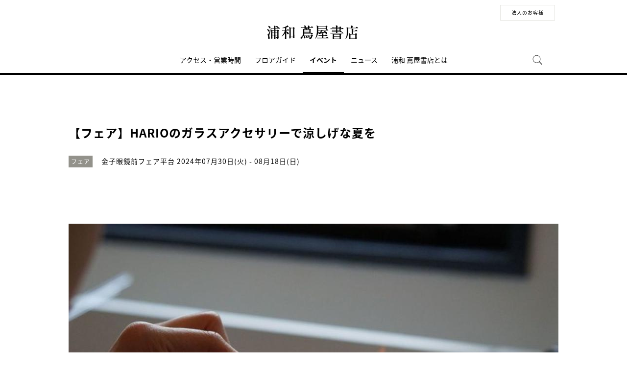

--- FILE ---
content_type: text/html;charset=utf-8
request_url: https://store.tsite.jp/urawa/event/shop/41850-0944560730.html
body_size: 7760
content:
<html>

<head>
    <meta charset="UTF-8">
    <meta http-equiv="X-UA-Compatible" content="IE=edge">
    <title>【フェア】HARIOのガラスアクセサリーで涼しげな夏を | イベント | 浦和 蔦屋書店 | 蔦屋書店を中核とした生活提案型商業施設</title>
    <meta name="description" content=" 1921年創業の耐熱ガラスメーカーHARIOが 職人の手仕事技術の継承のために つくりはじめたガラスのアクセサリー。  &nbsp;  職人がひとつひとつ丁寧にガラスを加工し、すべて手作りでつくっています。  &nbsp;  透明感のあるガラスの繊細なデザインは、  夏の装いだけでなくどの季節にも">
    <meta name="keywords" content=",浦和 蔦屋書店,TSUTAYA">
    <!-- sns -->
    	<meta name="twitter:card" content="summary_large_image">
	<meta name="twitter:site" content="@urawa_tsutayabooks">
	<meta name="twitter:creator" content="@urawa_tsutayabooks">
    <meta property="og:title" content="【フェア】HARIOのガラスアクセサリーで涼しげな夏を | 浦和 蔦屋書店">
    <meta property="og:type" content="article">
    <meta property="og:url" content="https://store.tsite.jp/urawa/event/shop/41850-0944560730.html">
    <meta property="og:image" content="https://store.tsite.jp/article_img/urawa/2024/1722299240784/slider/lYklrBVQ.jpeg">
    <meta property="og:description" content="">
    <meta property="og:locale" content="ja_JP">
    <meta property="og:site_name" content="浦和 蔦屋書店">


    <!-- Format -->
    <!-- format -->
<meta name="viewport" content="width=device-width,maximum-scale=1,user-scalable=yes">
<meta name="format-detection" content="telephone=no">

    <!-- Head JS -->
    <script type="text/javascript" src="/static_contents/site/tsite/js/jquery-3.4.1.min.js"></script>
<script type="text/javascript" src="/static_contents/site/tsite/js/slick/slick.min.js"></script>
<script type="text/javascript" src="/static_contents/site/tsite/js/cfl_calendar/cfl_calendar.js"></script>
<link rel="stylesheet" href="/static_contents/site/tsite/js/slick/slick.css" type="text/css">
<link rel="stylesheet" href="/static_contents/site/tsite/js/slick/slick-theme.css" type="text/css">
<link rel="stylesheet" href="/static_contents/site/tsite/js/cfl_calendar/cfl_calendar.css" type="text/css">

    <script type="text/javascript" charset="utf-8">
        //スライダーの設定
        $(document).ready(function() {
            if ($('.main-slider li').length > 1) {
                $('.main-slider').slick({
                    infinite: true,
                    centerMode: true,
                    centerPadding: '0px',
                    slidesToShow: 1,
                    slidesToScroll: 1,
                    autoplay: true,
                    arrows: true,
                    dots: true,
                    autoplaySpeed: 3000,
                    responsive: [{
                        breakpoint: 769,
                        settings: {
                            slidesToShow: 1,
                            slidesToScroll: 1,
                        }
                    }]
                });
            } 
        });
    </script>

    <!-- JS Custom Include -->
    <script type="text/javascript">
    var show_search = 0;
    $(function() {
        //モバイル表示かどうかを判定
        var checkDispMobile = function() {
            if ($(window).width() > 768) {
                return false;
            } else {
                return true;
            }
        };
        //初期値を取得
        $.isDispMobile = checkDispMobile();

        //ウィンドウリサイズイベント
        $(window).resize(function() {
            var oldDispMobile = $.isDispMobile;
            $.isDispMobile = checkDispMobile();
            //モバイルとPCの表示が切り替わったら
            if (oldDispMobile != $.isDispMobile) {
                //モバイル表示切り替えイベントを発生させる
                $(window).trigger('changedispmobile');
            }
        });
        $(document).ready(function(){
            function matchFunction(){
                // ③windowサイズを変更して、768px以下になったら発火するイベント
                window.location = window.location;

                if(window.matchMedia("(min-width:768px)").matches){
                    // ④windowサイズを変更して、769px以上になったら発火するイベント
                    window.location = window.location;
                }
            }
            window.matchMedia("(max-width:768px)").addListener(matchFunction);
        });

        //検索処理
        $.search = function(word) {
            if (word !== undefined && word !== '') {
                //window.location.href = './search.html?q=%7B"key":"' + word + '"%7D';
                $("#head_search_form").submit();
                // window.location.href = './?input_search_word=' + word;
            }
        }

        //検索ボタンクリックイベント
        $('#head_menu_search').on('click', function(e) {
            //alert();
            $('#head_search_box').fadeIn(100);
            $('#head_search_box #head_search_input').focus();

            setTimeout(function() {
                show_search = 1;
            }, 100);

        });

        //検索inputクリックイベント
        $('.gnav_search ').on('click', function(e) {
            //以降のイベントを中断
            e.preventDefault();
            e.stopImmediatePropagation();
        });

        //検索inputキー押下イベント
        $('#head_search_box #head_search_input').on('keypress', function(e) {
            if (e.which == 13) {
                $.search($('#head_search_box #head_search_input').val());
            }
        });

        //検索エリアを閉じるfunction
        var closeSearchArea = function() {
            if (show_search == 1) {
                show_search = 0;
                $('#head_search_box').fadeOut(0);
            }
        };
        //bodyクリックで検索エリアを閉じる
        //
        $('#head_search_close').on('click', function(e) {
            closeSearchArea();
        });
        //$('body').on('click', closeSearchArea);
        //モバイル表示の切り替え
        $(window).on('changedispmobile', function() {
            //検索エリアを閉じる
            closeSearchArea();
            //ついてきている上部メニューを再計算
            $('.gnav_menu_bt .bt_menu').css('position', '');
            $('.gnav_menu_bt .bt_onlineshop').css('position', '');
            $('.gnav_menu').css('position', '');
            $(window).trigger('scroll');
        });

        //検索処理
        $.searchsp = function(word) {
            if (word !== undefined && word !== '') {
                //window.location.href = './search.html?q=%7B"key":"' + word + '"%7D';
                $("#head_search_form_sp").submit();
                // window.location.href = './?input_search_word=' + word;
            }
        }

        //検索inputキー押下イベント
        $('.gnav_search_box input').on('keypress', function(e) {
            if (e.which == 13) {
                $.searchsp($('.gnav_search_box #head_search_input_sp').val());
            }
        });
        $('#search_btn_sp').on('click', function(e) {
            $.searchsp($('.gnav_search_box #head_search_input_sp').val());
        });


        //メニューが上部についてくる処理
        /*$(window).on('scroll', function() {
            if ($.isDispMobile) {
                var menuBody = $('#main_menu_body');
                //メニューが非表示だったら
                if (menuBody.css('visibility') == 'hidden') {
                    if ($(window).scrollTop() > $('.gnav_menu_bt').offset().top) {
                        $('.gnav_menu_bt .bt_menu').css('position', 'fixed');
                        $('.gnav_menu_bt .bt_onlineshop').css('position', 'fixed');
                    } else {
                        $('.gnav_menu_bt .bt_menu').css('position', '');
                        $('.gnav_menu_bt .bt_onlineshop').css('position', '');
                    }
                }
            } else {
                if ($(window).scrollTop() > $('#main_menu_body').offset().top) {
                    $('header').css('position', 'fixed');
                    $('#head_search_box').css('top', '57px');
                } else {
                    $('header').css('position', '');
                    $('#head_search_box').css('top', '149px');
                }
            }
        });*/

        //メニューを開く前のスクロール位置保持用
        var beforeShowMenuScroll = 0;
        //メニューエリアを閉じるfunction
        var closeMenuArea = function() {
            //スクロール位置をメニュー表示前の状態に戻す
            $(window).scrollTop(beforeShowMenuScroll);
            //非表示にする
            var menuBody = $('header.hide_pc #main_menu_body, header.hide_pc #main_menu_body_online');
            menuBody.css('visibility', '');
            menuBody.css('transition', '');
            menuBody.css('top', '-40px');
            //スクロールの位置によってメニューボタンのpositionを決める
            if ($(window).scrollTop() > $('.gnav_menu_bt').offset().top) {
                $('.gnav_menu_bt .bt_menu').css('position', '');
                $('.gnav_menu_bt .bt_onlineshop').css('position', '');
            } else {
                $('.gnav_menu_bt .bt_menu').css('position', '');
                $('.gnav_menu_bt .bt_onlineshop').css('position', '');
            }
        }
        //メニューボタンクリックでメニューの表示切り替え
        $('.gnav_menu_bt .bt_menu').on('click', function() {
            var menuBody = $('header.hide_pc #main_menu_body');
            //メニューが非表示だったら
            if (menuBody.css('visibility') == 'hidden') {
                //メニューエリアを閉じる
                closeMenuArea();
                //スクロール位置を保持
                beforeShowMenuScroll = $(window).scrollTop();
                //表示する
                menuBody.css('visibility', 'visible');
                menuBody.css('transition', '0.5s');
                menuBody.css('top', '0px');
                $('#main_menu_body li')
                    .css({
                        left: '0px',
                        opacity: 1
                    })
                    .each(function(i) {
                        $(this).delay(20 * i)
                            .animate({
                                left: '0',
                                opacity: 1
                            }, 50);
                    });
                //メニューボタンを上部に固定する
                $('.gnav_menu_bt .bt_menu').css('position', 'fixed');
                $('.gnav_menu_bt .bt_onlineshop').css('position', 'fixed');
            } else {
                //メニューエリアを閉じる
                closeMenuArea();
            }
        });
        // SHOPPINGボタンクリックでメニューの表示切り替え
        $('.gnav_menu_bt .bt_onlineshop').on('click', function() {
            var menuBody = $('header.hide_pc #main_menu_body_online');
            //メニューが非表示だったら
            if (menuBody.css('visibility') == 'hidden') {
                //メニューエリアを閉じる
                closeMenuArea();
                //スクロール位置を保持
                beforeShowMenuScroll = $(window).scrollTop();
                //表示する
                menuBody.css('visibility', 'visible');
                menuBody.css('transition', '0.5s');
                menuBody.css('top', '0px');
                $('#main_menu_body_online li')
                    .css({
                        left: '0px',
                        opacity: 1
                    })
                    .each(function(i) {
                        $(this).delay(20 * i)
                            .animate({
                                left: '0',
                                opacity: 1
                            }, 50);
                    });
                //メニューボタンを上部に固定する
                $('.gnav_menu_bt .bt_menu').css('position', 'fixed');
                $('.gnav_menu_bt .bt_onlineshop').css('position', 'fixed');
            } else {
                //メニューエリアを閉じる
                closeMenuArea();
            }
        });

        //CLOSEボタンクリック
        $('.gnav_close a').on('click', function() {
            //メニューエリアを閉じる
            closeMenuArea();
        });

        //TOPボタンの表示切り替え
        $(window).on('scroll', function() {
            var bt = $('#bt_to_top');
            if ($(window).scrollTop() > 880) {
                if (bt.css('display') == 'none') {
                    bt.fadeIn('slow');
                }
            } else {
                if (bt.css('display') == 'block') {
                    $('#bt_to_top').fadeOut('slow');
                }
            }
        });
        //TOPに戻るボタンクリック
        $('#bt_to_top').on('click', function() {
            $('html,body').animate({
                scrollTop: 0
            }, 'slow');
        });
        
        //PCヘッダースクロールでクラス名付与
        $(function() {
          var $win = $(window),
              $main = $('main'),
              $pc_header = $('header.hide_sp'),
              headerHeight = $pc_header.outerHeight(),
              animationClass = 'is-animation';
              $main.css('display', 'block');
              $main.css('padding-top', headerHeight + 'px' );
          $win.on('load scroll', function() {
            var value = $(this).scrollTop();
            if ( value > 100 ) {
              $pc_header.addClass(animationClass);
            } else {
              $pc_header.removeClass(animationClass);
              $main.css('padding-top', headerHeight + 'px' );
            }
          });
        });
        
        
        //SPヘッダースクロールでメニュー出し入れ
        if ($.isDispMobile) {
            $(function() {
              var $win = $(window),
                  $sp_header = $('header.hide_pc'),
                  $main = $('main'),
                  headerHeight = $sp_header.outerHeight(),
                  startPos = 0; 
                  $sp_header.css('top', '0');
                  $main.css('padding-top', headerHeight + 'px' );

                $win.on('load scroll', function() {
                      //スクロールする値を取得
                      var value = $(this).scrollTop();
                      headerHeight = $sp_header.outerHeight();
                      if ( value > startPos && value > headerHeight ) {
                          $sp_header.css('top', '-' + headerHeight + 'px');
                          $sp_header.css('position', 'fixed');
                      } else {
                        $sp_header.css('top', '0');
                      if ($.isDispMobile) {
                        $main.css('padding-top', headerHeight + 'px' );
                      }
                    }
                    startPos = value;
              });
            });
        };

        
        //初期表示計算のためにスクロールイベントを強制的に発生させる
        //$(window).trigger('scroll');

        //グローバルメニューカレント設定
        $(function() {
            var dir = location.href.split('/');
            if (dir && dir[4]) {
                $('#gm_' + dir[4]).addClass("current_menu");
                if (dir[4] == 'faq') {
                    $('#gm_contact').addClass("current_menu");
                }
            }
        });
        

    
    });

</script>

    <!-- STYLE Custom Include -->
    <link rel="stylesheet" href="/static_contents/site/tsite/css/index.css?time=20231207" type="text/css">

        <link rel="stylesheet" href="/static_contents/site/tsite/urawa/css/custom.css?time=0926" type="text/css">
 
    <link rel="stylesheet" href="/static_contents/site/tsite/css/article_detail.css?time=20211219" type="text/css">
<script src="/static_contents/site/tsite/js/ofi.min.js"></script>
<script>
$(function() {
    objectFitImages('.ts-article-goods-image img');
});
</script>
 
    
<!-- Google tag (gtag.js) -->
<script async src="https://www.googletagmanager.com/gtag/js?id=G-QE77GL9RJJ"></script>
<script>
  window.dataLayer = window.dataLayer || [];
  function gtag(){dataLayer.push(arguments);}
  gtag('js', new Date());

  var elmCDM = {page_location: decodeURIComponent(location.href),
                
                'login_status': '未ログイン'};
  var elmCDMPlus = JSON.parse(JSON.stringify(elmCDM));;
  elmCDMPlus.ecsite_or_storesite = '店舗サイト'; //カスタムディメンジョン追加
  gtag('config', 'G-QE77GL9RJJ', elmCDMPlus);//store.tsite.jpの全て
  gtag('config', 'G-M13LBFBL8F', elmCDM); 
</script>

<!-- CCC 広告用 GTM START -->
<!-- Google Tag Manager -->
<script>(function(w,d,s,l,i){w[l]=w[l]||[];w[l].push({'gtm.start':
new Date().getTime(),event:'gtm.js'});var f=d.getElementsByTagName(s)[0],
j=d.createElement(s),dl=l!='dataLayer'?'&l='+l:'';j.async=true;j.src=
'https://www.googletagmanager.com/gtm.js?id='+i+dl;f.parentNode.insertBefore(j,f);
})(window,document,'script','dataLayer','GTM-WKLKCL2');</script>
<!-- End Google Tag Manager -->

<!-- Google Tag Manager (noscript) -->
<noscript><iframe src="https://www.googletagmanager.com/ns.html?id=GTM-WKLKCL2"
height="0" width="0" style="display:none;visibility:hidden"></iframe></noscript>
<!-- End Google Tag Manager (noscript) -->
<!-- CCC 広告用 GTM END -->




<script>
  gtag('config', 'G-DYDCWM6TC9');
</script>

    <style>
        .slick-list {
            overflow: hidden;
        }
        img {
            max-width: 100%;
        }
		.detail_slider {
			opacity: 1;
		}
        /*share_btn ここから*/
        .commonShare {
            margin-top: 50px;
        }
        .commonShare__ttl {
            font-size: 17px;
            font-family: "proxima-nova",sans-serif;
            font-weight: 600;
            text-align: center;
            color: #000;
            margin: 17px 0;
        }
        .commonShare__list {
            display: -webkit-box;
            display: -moz-box;
            display: -webkit-flex;
            display: -ms-flexbox;
            display: box;
            display: flex;
            -webkit-box-pack: center;
            -moz-box-pack: center;
            -o-box-pack: center;
            -ms-flex-pack: center;
            -webkit-justify-content: center;
            justify-content: center;
            /*margin-top: 34px;*/
        }
        .commonShare__item {
            width: 40px;
            margin: 0 15px;
        }
        /*share_btn ここまで*/s
        @media screen and (max-width: 768px) {
            main header .date .place {
                display: block;
                margin-bottom: -8px;
            }
            main header .date {
                line-height: 32px;
            }
            main header {
                margin: 0 0 10px;
            }
        }
    </style>
</head>

<body>
    <header class="hide_sp">
    <div class="inner_box">
        <p class="event_btn">
        </p>
        <ul class="lang_sel">
            <li><a href="/urawa/news/t-site/33149-1411120421.html" class="button_biz">法人のお客様</a></li>
        </ul>
	</div>
    <h1>
        <a class="logo" title="浦和 蔦屋書店 T-SITE" href="/urawa/">
            <img src="/static_contents/site/tsite/urawa/img/logo.png" alt="浦和 蔦屋書店">
        </a>
    </h1>

    <div class="gnav_menu_bt">
        <div class="bt_menu" style="width:100%;"></div>
        <!--<a href="https://store.tsite.jp/" target="_blank">
            <div class="bt_onlineshop"></div>
        </a>-->
    </div>
    <nav id="main_menu_body">
        <div class="gnav_menu">
            <div class="inner_gnav_menu">
                <ul class="main_menu">
                    <li id="gm_access" class="menu_access"><a href="/urawa/access/">アクセス・営業時間</a></li>
                    <li id="gm_floor" class="menu_floor_guide sub_menu"><a href="/urawa/floor/">フロアガイド</a>
                        <ul style="">
                            <li class="menu_shop_list"><a href="/urawa/floor/shop/">ショップリスト</a></li>
                        </ul>
                    </li>
                    <li id="gm_event" class="menu_event"><a href="/urawa/event/">イベント</a></li>
                    <li id="gm_news" class="menu_event"><a href="/urawa/news/">ニュース</a></li>
                    <!--<li id="gm_recruit" class="menu_news"><a href="https://job.tsite.jp/detail/124946" target="_blank">採用情報</a></li>-->
                    <li id="gm_news" class="menu_event"><a href="/urawa/about/">浦和 蔦屋書店とは</a></li>
                    <!--<li id="gm_news" class="menu_event"><a href="/urawa/news/t-site/33149-1411120421.html">法人のお客様</a></li>-->
                    <li id="head_menu_search" class="menu_search hide_sp">
                        <img src="/static_contents/site/tsite/img/icon/search.png" onmouseover="this.src='/static_contents/site/tsite/img/icon/search.png'" onmouseout="this.src='/static_contents/site/tsite/img/icon/search.png'">
                    </li>
                    <li>
                        <div class="gnav_close">
                            <a href="javascript:void(0);"><img src="/static_contents/site/tsite/img/icon/menu_close.png"></a>
                        </div>
                    </li>
                </ul>
            </div>
        </div>
    </nav>
    <form action="/urawa/ts-search/" method="GET" id="head_search_form">
        <div id="head_search_box">
            <div class="inner">
                <input type="text" id="head_search_input" name="input_search_word" value="" placeholder="何をお探しでしょうか？">
				<p id="head_search_close"><img src="/static_contents/site/portal-ec/img/icon/cancel_bk.png"></p>            
                <input class="search_button" type="submit" value=""/>
                <input type="hidden" name="input_first_search" value="1"/>
                <input type="hidden" name="input_order" value="new"/>
            </div>
        </div>
        <div class="gnav_close"><a href="javascript:void(0);">×CLOSE</a></div>
    </form>

</header>

<header class="hide_pc">
    <div class="no_inner_box">
	</div>
    <h1>
        <a class="logo" title="浦和 蔦屋書店 T-SITE" href="/urawa/">
            <img src="/static_contents/site/tsite/urawa/img/logo.png" alt="浦和 蔦屋書店">
        </a>
    </h1>
    <div class="gnav_search hide_pc">
        <form action="/urawa/ts-search/" method="GET" id="head_search_form_sp">
            <div class="gnav_search_box">
                <input type="text" name="input_search_word" id="head_search_input_sp" />
                <a href="javascript:void(0);" id="search_btn_sp"></a>
                <input type="hidden" name="input_first_search" value="1"/>
                <input type="hidden" name="input_order" value="new"/>
            </div>
        </form>
    </div>

    <div class="gnav_menu_bt">
        <div class="bt_menu" style="width:100%;"></div>
        <!--<a href="https://store.tsite.jp/" target="_blank">
            <div class="bt_onlineshop"></div>
        </a>-->
    </div>
    <nav id="main_menu_body">
        <div class="gnav_menu">
            <div class="inner_gnav_menu">
                <ul class="main_menu">

                    <li id="gm_access" class="menu_access"><a href="/urawa/access/">アクセス・営業時間</a></li>
                    <li id="gm_floor" class="menu_floor_guide sub_menu"><a href="/urawa/floor/">フロアガイド</a>
                        <ul style="">
                            <li class="menu_shop_list"><a href="/urawa/floor/shop/">ショップリスト</a></li>
                        </ul>
                    </li>
                    <li id="gm_event" class="menu_event"><a href="/urawa/event/">イベント</a></li>
                    <li id="gm_news" class="menu_event"><a href="/urawa/news/">ニュース</a></li>
                    <li id="gm_news" class="menu_event"><a href="/urawa/about/">浦和 蔦屋書店とは</a></li>
                    <!--<li id="gm_recruit" class="menu_news"><a href="https://job.tsite.jp/detail/124946" target="_blank">採用情報</a></li>-->
                    <!--<li id="gm_news" class="menu_event"><a href="/urawa/news/t-site/33149-1411120421.html">法人のお客様</a></li>-->
                    <li id="gm_news" class="menu_event"><a href="/">蔦屋書店ポータル</a></li>
                    <!--<li id="" class="menu_language menu_english"><a href="/urawa/english/">ENGLISH</a></li>
                    <li id="" class="menu_language"><a href="/urawa/chinese/">中文</a></li>-->

                    <!--<li class="sp_sns_menu hide_pc">
                        <a href="https://www.facebook.com/六本松-蔦屋書店-159831821226082/" target="_blank" style="padding-right: 9px;padding-left: 32px;">
                            <img src="/static_contents/site/tsite/img/icon/menu_facebook.png">
                        </a>
                        <a href="https://www.instagram.com/ropponmatsu_tsutayabooks/" target="_blank" style="padding-right: 10px;">
                            <img src="/static_contents/site/tsite/img/icon/menu_Instagram.png">
                        </a>
                        <a href="https://twitter.com/ropponmatsu_t" target="_blank" style="padding-right: 10px;">
                            <img src="/static_contents/site/tsite/img/icon/menu_Twitter.png">
                        </a>
                        <a href="https://mail.real.tsite.jp/mypage/regist/bRsbbRbRTbgTs32F3" target="_blank" style="padding-top: 18px;">
                            <img src="/static_contents/site/tsite/img/icon/menu_mail.png">
                        </a>
                    </li>-->
                    <li>
                        <div class="gnav_close">
                            <a href="javascript:void(0);"><img src="/static_contents/site/tsite/img/icon/menu_close.png"></a>
                        </div>
                    </li>
                </ul>
            </div>
        </div>
    </nav>
    <form action="/urawa/ts-search/" method="GET" id="head_search_form">
        <div id="head_search_box">
            <div class="inner">
                <input type="text" id="head_search_input" name="input_search_word" value="" placeholder="何をお探しでしょうか？">
				<p id="head_search_close"><img src="/static_contents/site/portal-ec/img/icon/cancel_bk.png"></p>            
                <input class="search_button" type="submit" value=""/>
                <input type="hidden" name="input_first_search" value="1"/>
                <input type="hidden" name="input_order" value="new"/>
            </div>
        </div>
        <div class="gnav_close"><a href="javascript:void(0);">×CLOSE</a></div>
    </form>

</header>

<a href="#"><div id="bt_to_top"></div></a>

    <main>
        <section class="blk">

            <div class="inner">
                <article>
                     
                    <header>
                        <h2 class="article_h">【フェア】HARIOのガラスアクセサリーで涼しげな夏を</h2>
                        <div class="genre"><span class="inner_genre">フェア</span></div>
                        <div class="date">
                            <span class="place">金子眼鏡前フェア平台</span>  2024年07月30日(火) -   08月18日(日)
                        </div>
                    </header>

                    
                    <section class="slider detail_slider">
                        <ul class="main-slider">
                            
                            <li class="cf">
                                <img src="/static_contents/site/tsite/img/slider/trance.png" style="background-image: url('/article_img/urawa/2024/1722299240784/slider/lYklrBVQ_1000x750.jpeg'); background-size: contain; width: 100%; height: 100%; background-repeat: no-repeat; background-position: center;" oncontextmenu="return false;">
                            </li>
                            
                            <li class="cf">
                                <img src="/static_contents/site/tsite/img/slider/trance.png" style="background-image: url('/article_img/urawa/2024/1722299240784/slider/SPZE2BWw_1000x750.jpeg'); background-size: contain; width: 100%; height: 100%; background-repeat: no-repeat; background-position: center;" oncontextmenu="return false;">
                            </li>
                            
                            <li class="cf">
                                <img src="/static_contents/site/tsite/img/slider/trance.png" style="background-image: url('/article_img/urawa/2024/1722299240784/slider/000000000654_JTkuh2o_1000x750.jpg'); background-size: contain; width: 100%; height: 100%; background-repeat: no-repeat; background-position: center;" oncontextmenu="return false;">
                            </li>
                            
                            <li class="cf">
                                <img src="/static_contents/site/tsite/img/slider/trance.png" style="background-image: url('/article_img/urawa/2024/1722299240784/slider/000000000547_axhyfzD_1000x750.jpg'); background-size: contain; width: 100%; height: 100%; background-repeat: no-repeat; background-position: center;" oncontextmenu="return false;">
                            </li>
                            
                        </ul>
                    </section>
                    

                    <section>
                        <div class="article">
                             <div>
<p class="MsoPlainText" style="margin:0mm"><span style="font-size:11pt"><span style="font-family:"Meiryo UI"">1921年創業の耐熱ガラスメーカーHARIOが 職人の手仕事技術の継承のために つくりはじめたガラスのアクセサリー。</span></span></p>

<p class="MsoPlainText" style="margin:0mm">&nbsp;</p>

<p class="MsoPlainText" style="margin:0mm"><span style="font-size:11pt"><span style="font-family:"Meiryo UI"">職人がひとつひとつ丁寧にガラスを加工し、すべて手作りでつくっています。</span></span></p>

<p class="MsoPlainText" style="margin:0mm">&nbsp;</p>

<p class="MsoPlainText" style="margin:0mm"><span style="font-size:11pt"><span style="font-family:"Meiryo UI"">透明感のあるガラスの繊細なデザインは、</span></span></p>

<p class="MsoPlainText" style="margin:0mm"><span style="font-size:11pt"><span style="font-family:"Meiryo UI"">夏の装いだけでなくどの季節にも、どんなコーディネートにも合わせやすいのも特徴です。</span></span></p>

<p class="MsoPlainText" style="margin:0mm">&nbsp;</p>

<p class="MsoPlainText" style="margin:0mm"><span style="font-size:11pt"><span style="font-family:"Meiryo UI"">ピアスやイヤリング、ネックレスや指輪をはじめ、カップ&ソーサー、イイダ傘店とのコラボアイテムも。</span></span></p>

<p class="MsoPlainText" style="margin:0mm">&nbsp;</p>

<p class="MsoPlainText" style="margin:0mm"><span style="font-size:11pt"><span style="font-family:"Meiryo UI"">なお、割れてしまった際はお直しすることができます。</span></span></p>

<p class="MsoPlainText" style="margin:0mm"><span style="font-size:11pt"><span style="font-family:"Meiryo UI"">メーカーHPからご依頼いただくか、 商品同封の連絡先へ直接ご相談いただけます。</span></span></p>
</div>

                            <div class="event_info">
                                <ul>
                                    
                                    <li>
                                        <span class="name">期間</span>
                                        <span class="value">2024年7月30日（火）-8月18日（日）</span>
                                    </li>
                                    
                                    <li>
                                        <span class="name">時間</span>
                                        <span class="value">9:00～22:00</span>
                                    </li>
                                    
                                    <li>
                                        <span class="name">場所</span>
                                        <span class="value">金子眼鏡前フェア平台</span>
                                    </li>
                                    
                                    <li>
                                        <span class="name">主催</span>
                                        <span class="value">浦和 蔦屋書店</span>
                                    </li>
                                    
                                    <li>
                                        <span class="name">問い合わせ先</span>
                                        <span class="value">048-789-7978（浦和 蔦屋書店）</span>
                                    </li>
                                    
                                </ul>
                            </div>
                        </div>
                    </section>
                    
                </article>

                

                <!-- share_btn　ここから -->
            <div class="commonShare">
                <p class="commonShare__ttl">SHARE</p>
                <div class="commonShare__list">
                    <div class="commonShare__item">
                        <a class="commonShare__a mShare" href="http://www.facebook.com/share.php?u=https://store.tsite.jp/urawa/event/shop/41850-0944560730.html" rel="nofollow noopener" target="_blank">
                            <div class="commonShare__icon">
                                <img src="/static_contents/site/tsite/img/icon/icon_share_fb_20230922.svg">
                            </div>
                        </a>
                    </div>
                    <div class="commonShare__item">
                        <a class="commonShare__a mShare" href="https://twitter.com/intent/tweet?text=【フェア】HARIOのガラスアクセサリーで涼しげな夏を&url=https://store.tsite.jp/urawa/event/shop/41850-0944560730.html" rel="nofollow noopener" target="_blank">
                            <div class="commonShare__icon">
                                <img src="/static_contents/site/tsite/img/icon/icon_share_x_20230922.svg">
                            </div>
                        </a>
                        <script async src="https://platform.twitter.com/widgets.js" charset="utf-8"></script>
                    </div>
                </div>
            </div>
            <!-- share_btn　ここまで -->

            <a class="button_more" style="margin-top: 60px;" href="/urawa/event/">一覧に戻る</a>

              <!-- イベントレポートのブログリスト表示 -->
              
              
              

              <!-- メイン共通カテゴリが同じイベントリスト表示 -->
              
              
              
            </div>
        </section>
		<!--他店舗情報-->
		<div class="cf"></div>
	<!--SNS・フッター-->
	</main>
	   <footer>
    <div class="footer_menu">
        <div class="inner_footer_menu">
            <div class="share_menu">
                <ul>
                    <!--<li class="menu_facebook">
                        <a href="https://www.facebook.com/六本松-蔦屋書店-159831821226082/" target="_blank">
                            <img src="/static_contents/site/tsite/img/icon/facebook.png?date=20221102" onmouseover="this.src='/static_contents/site/tsite/img/icon/facebook_ah.png?date=20221102'" onmouseout="this.src='/static_contents/site/tsite/img/icon/facebook.png?date=20221102'">
                        </a>
                    </li>-->
                    <li class="menu_instagram">
                        <a href="https://www.instagram.com/urawa_tsutayabooks/" target="_blank">
                            <img src="/static_contents/site/tsite/img/icon/instagram.png?date=20221102" onmouseover="this.src='/static_contents/site/tsite/img/icon/instagram_ah.png?date=20221102'" onmouseout="this.src='/static_contents/site/tsite/img/icon/instagram.png?date=20221102'">
                        </a>
                    </li>
                    <li class="menu_twitter">
                        <a href="https://twitter.com/urawatsuta" target="_blank">
                            <img src="/static_contents/site/tsite/img/icon/icon_x_20_20.png" onmouseover="this.src='/static_contents/site/tsite/img/icon/icon_x_20_20_ah.png'" onmouseout="this.src='/static_contents/site/tsite/img/icon/icon_x_20_20.png'">
                        </a>
                    </li>
                    <!--<li class="menu_mail_magazine">
                        <a href="https://mail.real.tsite.jp/mypage/regist/bRsbbRbRTbgTs32F3" target="_blank">
                            <img src="/static_contents/site/tsite/img/icon/mail.png" onmouseover="this.src='/static_contents/site/tsite/img/icon/mail_ah.png'" onmouseout="this.src='/static_contents/site/tsite/img/icon/mail.png'">
                        </a>
                    </li>-->
                </ul>
            </div>
            <div class="menu_info">
                <ul>
                    <li><a href="/urawa/contact/">お問い合わせ</a></li>
                    <li><a href="/urawa/news/t-site/33149-1411120421.html">法人のお客様</a></li>
                    <li><a href="/urawa/sitemap/">サイトマップ</a></li>
                    <li><a href="/urawa/sitepolicy/">このサイトについて</a></li>
                    <li><a href="https://www.ccc.co.jp/customer_management/privacy/" target="_blank">個人情報保護方針</a></li>
                    <li><a href="/">蔦屋書店ポータル</a></li>
					<li><a href="/portal/storelist/">全国の蔦屋書店 一覧</a></li>
                </ul>
            </div>
            <ul>
                <li>カルチュア・コンビニエンス・クラブ株式会社　東京都公安委員会許可 　第303310908618号</li>
            </ul>
            <div class="menu_copyright">©Culture Convenience Club Co.,Ltd.</div>
        </div>
    </div>
</footer>
 
	
</body>

</html>


--- FILE ---
content_type: text/css
request_url: https://store.tsite.jp/static_contents/site/tsite/urawa/css/custom.css?time=0926
body_size: 786
content:
.park_info {
	font-size: 0.8rem;
	line-height: 1.70;
}

.park_cont_wrapper {
	display: flex;
	justify-content: space-evenly;
}

.hide_pc_inline { display: none; }
.hide_sp_inline { display: inline; }

header .button_biz {
    width: 110px;
    height: auto;
    font-size: 10px;
    text-align: center;
    line-height: 30px;
    border: 1px solid #e5e5e1;
    display: block;
    margin: 0 0 0 15px;
}
header .button_biz:hover {
  text-decoration: none;
}

.maintenance {
	margin-top: 50px;
    background: #333;
    text-align: center;
    line-height: 50px;
    margin-bottom: 80px;
    color: #fff;
    text-align: center;
    font-size: 14px;
}
.maintenance img {
    width: 24px;
    display: inline-block;
    vertical-align: middle;
    margin: 0 10px 3px 0;
}

.list_txt {
    font-size: 0.8rem;
    text-align: left;
    word-break: break-all;
}



/*お問合わせ mailtoui*/
.mailtoui-no-scroll {
  overflow: unset;
}

.mailtoui-modal {
  z-index: 900001;
}

/*.mailtoui-modal-body {
  background-image: url(/static_contents/test/tsite/ginza/img/christmas2020/bg-canvas.jpg);
}*/

.mailtoui-modal-content,
.mailtoui-button-content {
  border-radius: 0;
  border: 2px solid #353535;
}
.mailtoui-modal-content {
  border: 0;
}

.mailtoui-modal-content a:hover {
  text-decoration: none;
}

.mailtoui-modal-head {
  background-color: #353535;
}

.mailtoui-modal-title {
  color: #ffffff;
  font-size: 0;
}
.mailtoui-modal-title::before {
  content: '新規メールを作成します';
  font-size: 1.0rem;
}

.mailtoui-button-content,
.mailtoui-button-copy {
  -webkit-transition-duration: 0.2s;
  transition-duration: 0.2s;
}

.mailtoui-button-content:hover,
.mailtoui-button-copy:focus,
.mailtoui-button-copy:hover {
  color: #ffffff!important;
  text-decoration: none;
  background-color: #353535!important;
}

.mailtoui-button {
  color: #353535;
}

.mailtoui-button-content {
  color: #353535!important;
  background-color: transparent!important;;
}

.mailtoui-copy,
.mailtoui-button-copy,
.mailtoui-email-address {
  border-radius: 0;
}

g { fill: #353535; }

#mailtoui-button-text-1,
#mailtoui-button-text-2,
#mailtoui-button-text-3,
#mailtoui-button-text-4 {
  font-size: 0;
}

#mailtoui-button-text-1::before {
  content: 'Gmail - ブラウザ';
  font-size: 0.9rem;
}

#mailtoui-button-text-2::before {
  content: 'Outlook - ブラウザ';
  font-size: 0.9rem;
}

#mailtoui-button-text-3::before {
  content: 'Yahoo! mail - ブラウザ';
  font-size: 0.9rem;
}

#mailtoui-button-text-4::before {
  content: 'デフォルトEメール - アプリケーション';
  font-size: 0.9rem;
}
.mailtoui-brand { display: none; }


@media screen and (max-width: 768px) {
	.hide_pc_inline { display: inline; }
	.hide_sp_inline { display: none; }
	header .logo img {
		width: 100%;
	}
	.maintenance {
	    margin: 20px auto 70px;
	    line-height: 14px;
	    padding: 4%;
	    letter-spacing: 0.4;
	}
	.maintenance span {
	    display: block;
	}
}